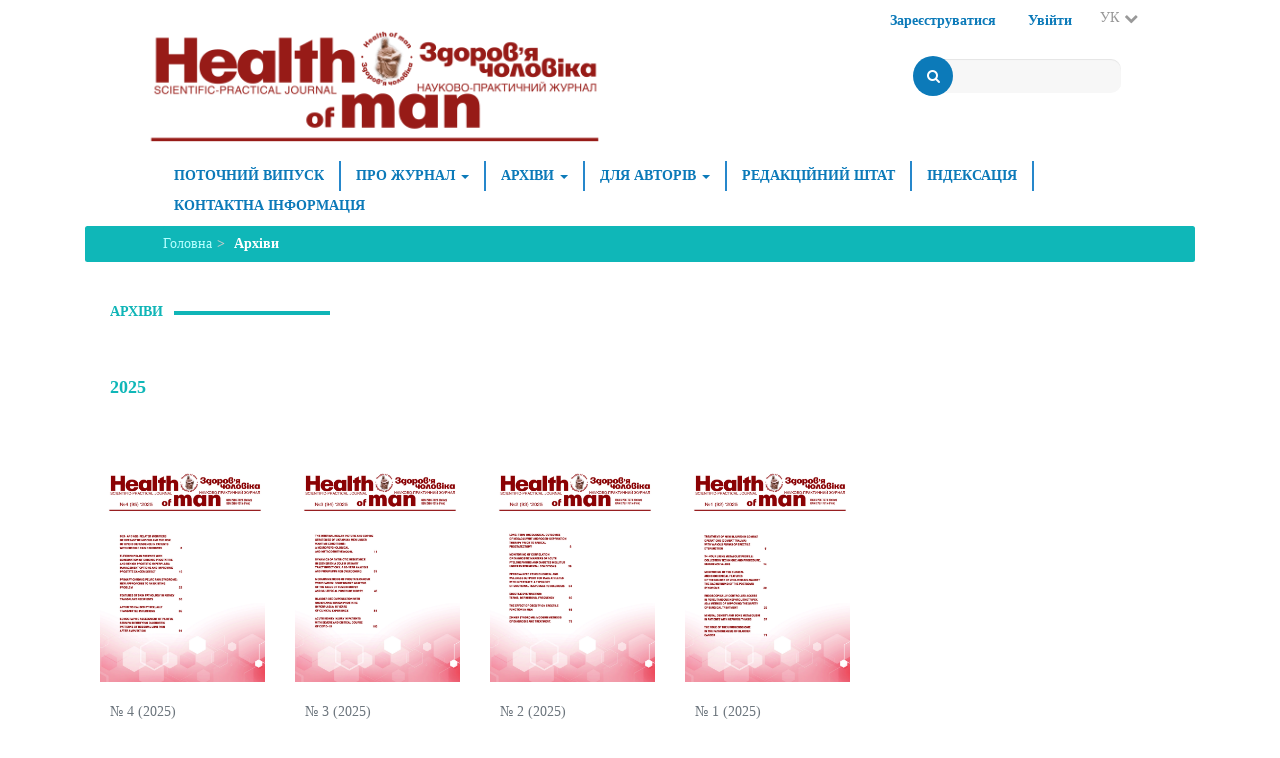

--- FILE ---
content_type: text/html; charset=utf-8
request_url: http://health-man.com.ua/issue/archive
body_size: 4075
content:



<!DOCTYPE html>
<html lang="uk-UA" xml:lang="uk-UA">
<head>
	<meta charset="utf-8">
	<meta name="viewport" content="width=device-width, initial-scale=1.0">
	<title>
					Архіви
	
							| Здоров'я чоловіка
			</title>

	
<meta name="generator" content="Open Journal Systems 3.2.1.2">
<link rel="alternate" type="application/atom+xml" href="https://health-man.com.ua/gateway/plugin/WebFeedGatewayPlugin/atom">
<link rel="alternate" type="application/rdf+xml" href="https://health-man.com.ua/gateway/plugin/WebFeedGatewayPlugin/rss">
<link rel="alternate" type="application/rss+xml" href="https://health-man.com.ua/gateway/plugin/WebFeedGatewayPlugin/rss2">
	<link rel="stylesheet" href="https://health-man.com.ua/$$$call$$$/page/page/css?name=bootstrap" type="text/css" /><link rel="stylesheet" href="https://cdnjs.cloudflare.com/ajax/libs/font-awesome/4.7.0/css/font-awesome.css?v=3.2.1.2" type="text/css" /><link rel="stylesheet" href="https://health-man.com.ua/$$$call$$$/page/page/css?name=fonts" type="text/css" /><link rel="stylesheet" href="http://health-man.com.ua/plugins/themes/second/styles/profevent.css?v=3.2.1.2" type="text/css" /><link rel="stylesheet" href="http://health-man.com.ua/plugins/generic/citedByLinking/css/citations.css?v=3.2.1.2" type="text/css" /><link rel="stylesheet" href="http://health-man.com.ua/plugins/generic/lucene/templates/lucene.css?v=3.2.1.2" type="text/css" /><link rel="stylesheet" href="http://health-man.com.ua/public/journals/767/styleSheet.css?v=3.2.1.2" type="text/css" />
</head>
<body class="pkp_page_issue pkp_op_archive has_site_logo">
	<div class="pkp_structure_page">

		<nav id="accessibility-nav" class="sr-only" role="navigation" aria-label="##plugins.themes.bootstrap3.accessible_menu.label##">
			<ul>
			  <li><a href="#main-navigation">##plugins.themes.bootstrap3.accessible_menu.main_navigation##</a></li>
			  <li><a href="#main-content">##plugins.themes.bootstrap3.accessible_menu.main_content##</a></li>
			  <li><a href="#sidebar">##plugins.themes.bootstrap3.accessible_menu.sidebar##</a></li>
			</ul>
		</nav>

				<header class="navbar navbar-default" id="headerNavigationContainer" role="banner">

						<div class="container-fluid">
				<div id="userLangContainer" class="row">
					<nav aria-label="Навігація користувача">
													<div id="languageSmallNav" class="dropdown language-toggle">
		<button class="btn dropdown-toggle" type="button" id="languageToggleMenulanguageSmallNav" data-toggle="dropdown" aria-haspopup="true" aria-expanded="false">
			<span class="sr-only">##plugins.themes.healthSciences.language.toggle##</span>
			УК
		</button>
		<div class="dropdown-menu" aria-labelledby="languageToggleMenulanguageSmallNav">
												<a class="dropdown-item" href="https://health-man.com.ua/user/setLocale/en_US?source=%2Fissue%2Farchive">
						EN
					</a>
																</div>
	</div>
							<ul id="navigationUser" class="nav nav-pills tab-list pull-right">
														<li class="nav-item">
				<a href="https://health-man.com.ua/user/register">
					Зареєструватися
									</a>
							</li>
														<li class="nav-item">
				<a href="https://health-man.com.ua/login">
					Увійти
									</a>
							</li>
										</ul>

											</nav>
				</div><!-- .row -->
			</div><!-- .container-fluid -->

			<div class="container-fluid">

				<div class="navbar-header">

										<button type="button" class="navbar-toggle collapsed" data-toggle="collapse" data-target="#nav-menu" aria-expanded="false" aria-controls="nav-menu">
						<span class="sr-only">Toggle navigation</span>
						<span class="icon-bar"></span>
						<span class="icon-bar"></span>
						<span class="icon-bar"></span>
					</button>

																<div class="site-name">
																								<a href="															https://health-man.com.ua/index
													" class="navbar-brand navbar-brand-logo">
								<img src="http://health-man.com.ua/public/journals/767/pageHeaderLogoImage_uk_UA.png" >
							</a>
																	</div>
					
				</div>

								
									<nav id="nav-menu" class="navbar-collapse collapse" aria-label="Навігація сайту">
																			<div class="pull-md-right">
								<form id="simpleSearchForm" class="navbar-form navbar-left" role="search" method="post" action="https://health-man.com.ua/search/search">
  <div class="form-group">
    <input class="form-control" name="query" value="" type="text" aria-label="Пошуковий запит" placeholder="">
    <button type="submit" class="btn btn-default"><span class="fa fa-search"></button>
    <div class="clear"></div>
  </div>
</form>
							</div>
																								<ul id="main-navigation" class="nav navbar-nav">
														<li class="nav-item">
				<a href="https://health-man.com.ua/issue/current">
					Поточний випуск
									</a>
							</li>
																					<li class="nav-item dropdown">
				<a href="#" class="dropdown-toggle" data-toggle="dropdown" role="button" aria-haspopup="true" aria-expanded="false">
					Про журнал
											<span class="caret"></span>
									</a>
									<ul class="dropdown-menu ">
																					<li class="nav-item">
									<a href="https://health-man.com.ua/focusandscope">
										ГАЛУЗЬ І ПРОБЛЕМАТИКА
									</a>
								</li>
																												<li class="nav-item">
									<a href="https://health-man.com.ua/frequency">
										ПЕРІОДИЧНІСТЬ
									</a>
								</li>
																												<li class="nav-item">
									<a href="https://health-man.com.ua/openaccess">
										ПОЛІТИКА ВІДКРИТОГО ДОСТУПУ
									</a>
								</li>
																												<li class="nav-item">
									<a href="https://health-man.com.ua/ethics">
										ВИДАВНИЧА ЕТИКА
									</a>
								</li>
																												<li class="nav-item">
									<a href="https://health-man.com.ua/confidentiality">
										КОНФІДЕНЦІЙНІСТЬ
									</a>
								</li>
																												<li class="nav-item">
									<a href="https://health-man.com.ua/advertising">
										РЕКЛАМНА ПОЛІТИКА
									</a>
								</li>
																												<li class="nav-item">
									<a href="https://health-man.com.ua/archiving">
										АРХІВУВАННЯ
									</a>
								</li>
																		</ul>
							</li>
																					<li class="nav-item dropdown">
				<a href="#" class="dropdown-toggle" data-toggle="dropdown" role="button" aria-haspopup="true" aria-expanded="false">
					Архіви
											<span class="caret"></span>
									</a>
									<ul class="dropdown-menu ">
																					<li class="nav-item">
									<a href="https://health-man.com.ua/issue/archive">
										Архів
									</a>
								</li>
																												<li class="nav-item">
									<a href="https://health-man.com.ua/2412-5547/issue/archive">
										Архів до 2023
									</a>
								</li>
																		</ul>
							</li>
																					<li class="nav-item dropdown">
				<a href="#" class="dropdown-toggle" data-toggle="dropdown" role="button" aria-haspopup="true" aria-expanded="false">
					ДЛЯ АВТОРІВ  
											<span class="caret"></span>
									</a>
									<ul class="dropdown-menu ">
																					<li class="nav-item">
									<a href="https://health-man.com.ua/articlesubmission">
										ПОДАННЯ РУКОПИСУ
									</a>
								</li>
																												<li class="nav-item">
									<a href="https://health-man.com.ua/preparation">
										ПІДГОТОВКА СТАТЕЙ
									</a>
								</li>
																												<li class="nav-item">
									<a href="https://health-man.com.ua/bioethics">
										БІОЕТИЧНІ НОРМИ
									</a>
								</li>
																												<li class="nav-item">
									<a href="https://health-man.com.ua/recommendationsfortheuseofAI">
										Pекомендацій із застосування ШІ
									</a>
								</li>
																												<li class="nav-item">
									<a href="https://health-man.com.ua/editorialprocess">
										РЕДАКЦІЙНИЙ ПРОЦЕС
									</a>
								</li>
																												<li class="nav-item">
									<a href="https://health-man.com.ua/peerreview">
										РЕЦЕНЗУВАННЯ
									</a>
								</li>
																												<li class="nav-item">
									<a href="https://health-man.com.ua/copyright">
										АВТОРСЬКІ ПРАВА
									</a>
								</li>
																												<li class="nav-item">
									<a href="https://health-man.com.ua/fees">
										АВТОРСЬКІ ЗБОРИ І ПЛАТЕЖІ
									</a>
								</li>
																		</ul>
							</li>
														<li class="nav-item">
				<a href="https://health-man.com.ua/about/editorialTeam">
					Редакційний штат
									</a>
							</li>
														<li class="nav-item">
				<a href="https://health-man.com.ua/journalindexing">
					Індексація
									</a>
							</li>
														<li class="nav-item">
				<a href="https://health-man.com.ua/about/contact">
					Контактна інформація
									</a>
							</li>
			</ul>

				
					</nav>
				
			</div><!-- .pkp_head_wrapper -->
		</header><!-- .pkp_structure_head -->

				<div class="pkp_structure_content container">
			<main class="pkp_structure_main col-xs-12 col-sm-10 col-md-8" role="main">

<nav class="cmp_breadcrumbs" role="navigation" aria-label="Ви тут:">
	<ol class="breadcrumb">
		<li>
			<a href="https://health-man.com.ua/index">
				Головна
			</a>
		</li>
		<li class="active">
										Архіви
	
					</li>
	</ol>
</nav>

<div class="container page-archives journal-767-archives">

	<div class="page-archives-header">
		<h1>			Архіви
	</h1>
	</div>

																					<h2>2025</h2>
				<div class="row justify-content-around">
						<div class="col-md-3 col-lg-2">
					


<div class="card issue-summary">
			<a href="https://health-man.com.ua/issue/view/20343">
			<img class="card-img-top issue-summary-cover" src="http://health-man.com.ua/public/journals/767/cover_issue_20343_uk_UA.jpg">
		</a>
		<div class="card-body">
		<h2 class="card-title issue-summary-series">
			<a href="https://health-man.com.ua/issue/view/20343">
							№ 4 (2025)
	
			</a>
		</h2>
					<div class="card-text">
											</div>
			</div>
</div>
			</div>
								<div class="col-md-3 col-lg-2">
					


<div class="card issue-summary">
			<a href="https://health-man.com.ua/issue/view/19715">
			<img class="card-img-top issue-summary-cover" src="http://health-man.com.ua/public/journals/767/cover_issue_19715_uk_UA.jpg">
		</a>
		<div class="card-body">
		<h2 class="card-title issue-summary-series">
			<a href="https://health-man.com.ua/issue/view/19715">
							№ 3 (2025)
	
			</a>
		</h2>
					<div class="card-text">
											</div>
			</div>
</div>
			</div>
								<div class="col-md-3 col-lg-2">
					


<div class="card issue-summary">
			<a href="https://health-man.com.ua/issue/view/19605">
			<img class="card-img-top issue-summary-cover" src="http://health-man.com.ua/public/journals/767/cover_issue_19605_uk_UA.jpg">
		</a>
		<div class="card-body">
		<h2 class="card-title issue-summary-series">
			<a href="https://health-man.com.ua/issue/view/19605">
							№ 2 (2025)
	
			</a>
		</h2>
					<div class="card-text">
											</div>
			</div>
</div>
			</div>
								<div class="col-md-3 col-lg-2">
					


<div class="card issue-summary">
			<a href="https://health-man.com.ua/issue/view/19053">
			<img class="card-img-top issue-summary-cover" src="http://health-man.com.ua/public/journals/767/cover_issue_19053_uk_UA.jpg">
		</a>
		<div class="card-body">
		<h2 class="card-title issue-summary-series">
			<a href="https://health-man.com.ua/issue/view/19053">
							№ 1 (2025)
	
			</a>
		</h2>
					<div class="card-text">
											</div>
			</div>
</div>
			</div>
									</div>								<h2>2024</h2>
				<div class="row justify-content-around">
						<div class="col-md-3 col-lg-2">
					


<div class="card issue-summary">
			<a href="https://health-man.com.ua/issue/view/18925">
			<img class="card-img-top issue-summary-cover" src="http://health-man.com.ua/public/journals/767/cover_issue_18925_uk_UA.jpg">
		</a>
		<div class="card-body">
		<h2 class="card-title issue-summary-series">
			<a href="https://health-man.com.ua/issue/view/18925">
							№ 4 (2024)
	
			</a>
		</h2>
					<div class="card-text">
											</div>
			</div>
</div>
			</div>
								<div class="col-md-3 col-lg-2">
					


<div class="card issue-summary">
			<a href="https://health-man.com.ua/issue/view/18553">
			<img class="card-img-top issue-summary-cover" src="http://health-man.com.ua/public/journals/767/cover_issue_18553_uk_UA.jpg">
		</a>
		<div class="card-body">
		<h2 class="card-title issue-summary-series">
			<a href="https://health-man.com.ua/issue/view/18553">
							№ 3 (2024)
	
			</a>
		</h2>
					<div class="card-text">
											</div>
			</div>
</div>
			</div>
								<div class="col-md-3 col-lg-2">
					


<div class="card issue-summary">
			<a href="https://health-man.com.ua/issue/view/18294">
			<img class="card-img-top issue-summary-cover" src="http://health-man.com.ua/public/journals/767/cover_issue_18294_uk_UA.jpg">
		</a>
		<div class="card-body">
		<h2 class="card-title issue-summary-series">
			<a href="https://health-man.com.ua/issue/view/18294">
							№ 2 (2024)
	
			</a>
		</h2>
					<div class="card-text">
											</div>
			</div>
</div>
			</div>
								<div class="col-md-3 col-lg-2">
					


<div class="card issue-summary">
			<a href="https://health-man.com.ua/issue/view/17995">
			<img class="card-img-top issue-summary-cover" src="http://health-man.com.ua/public/journals/767/cover_issue_17995_uk_UA.jpg">
		</a>
		<div class="card-body">
		<h2 class="card-title issue-summary-series">
			<a href="https://health-man.com.ua/issue/view/17995">
							№ 1 (2024)
	
			</a>
		</h2>
					<div class="card-text">
											</div>
			</div>
</div>
			</div>
									</div>								<h2>2023</h2>
				<div class="row justify-content-around">
						<div class="col-md-3 col-lg-2">
					


<div class="card issue-summary">
			<a href="https://health-man.com.ua/issue/view/17745">
			<img class="card-img-top issue-summary-cover" src="http://health-man.com.ua/public/journals/767/cover_issue_17745_uk_UA.jpg">
		</a>
		<div class="card-body">
		<h2 class="card-title issue-summary-series">
			<a href="https://health-man.com.ua/issue/view/17745">
							№ 4 (2023)
	
			</a>
		</h2>
					<div class="card-text">
											</div>
			</div>
</div>
			</div>
								<div class="col-md-3 col-lg-2">
					


<div class="card issue-summary">
			<a href="https://health-man.com.ua/issue/view/16724">
			<img class="card-img-top issue-summary-cover" src="http://health-man.com.ua/public/journals/767/cover_issue_16724_uk_UA.jpg">
		</a>
		<div class="card-body">
		<h2 class="card-title issue-summary-series">
			<a href="https://health-man.com.ua/issue/view/16724">
							№ 1 (2023)
	
			</a>
		</h2>
					<div class="card-text">
											</div>
			</div>
</div>
			</div>
								<div class="col-md-3 col-lg-2">
					


<div class="card issue-summary">
			<a href="https://health-man.com.ua/issue/view/17006">
			<img class="card-img-top issue-summary-cover" src="http://health-man.com.ua/public/journals/767/cover_issue_17006_uk_UA.jpg">
		</a>
		<div class="card-body">
		<h2 class="card-title issue-summary-series">
			<a href="https://health-man.com.ua/issue/view/17006">
							№ 2 (2023)
	
			</a>
		</h2>
					<div class="card-text">
											</div>
			</div>
</div>
			</div>
								<div class="col-md-3 col-lg-2">
					


<div class="card issue-summary">
			<a href="https://health-man.com.ua/issue/view/17242">
			<img class="card-img-top issue-summary-cover" src="http://health-man.com.ua/public/journals/767/cover_issue_17242_uk_UA.jpg">
		</a>
		<div class="card-body">
		<h2 class="card-title issue-summary-series">
			<a href="https://health-man.com.ua/issue/view/17242">
							№ 3 (2023)
	
			</a>
		</h2>
					<div class="card-text">
											</div>
			</div>
</div>
			</div>
				</div>

									</div>


<footer class="site-footer">
					<div><div class="container site-footer-content">
<div class="row">
<div class="col-md">
<h5>Загальна інформація</h5>
<ul>
<li><a href="https://health-man.com.ua/focusandscope">Галузь та проблематика</a></li>
<li><a href="https://health-man.com.ua/about/editorialTeam">Редакційний штат</a></li>
<li><a href="https://health-man.com.ua/issue/current">Поточний номер</a></li>
<li><a href="https://health-man.com.ua/issue/archive">Архіви</a></li>
</ul>
</div>
<div class="col-md">
<h5>Для авторів</h5>
<ul>
<li><a href="https://health-man.com.ua/preparation">Керівництво для авторів</a></li>
<li><a href="https://health-man.com.ua/articlesubmission">Подання</a></li>
<li><a href="https://health-man.com.ua/about#terms_of_payment">Авторські внески</a></li>
</ul>
</div>
<div class="col-md">
<h5>Контактна інформація</h5>
<div class="address">03039, Kyiv, Post Box 4, Ukraine<br />(03039, м. Київ, а/с №4, Україна)<br />(044) 257-27-27<br />alexandra@professional-event.com</div>
</div>
<div id="socialLinks" class="col">
<h5>Соц. мережі</h5>
<div class="row">
<div class="col-2"><a href="https://facebook.com"><span class="fa fa-facebook"></a></div>
<div class="col-2"><a href="https://twitter.com"><span class="fa fa-twitter"></a></div>
<div class="col"><a href="https://linkedin.com"><span class="fa fa-linkedin"></a></div>
</div>
<br />
<div> </div>
<div> </div>
</div>
</div>
<p><br /><img src="https://health-man.com.ua/2412-5547/libraryFiles/downloadPublic/937" alt="" /><br />Ліцензується відповідно до <a href="https://creativecommons.org/licenses/by/4.0/" target="_blank" rel="noopener" data-saferedirecturl="https://www.google.com/url?q=https://creativecommons.org/licenses/by/4.0/&amp;source=gmail&amp;ust=1631797644410000&amp;usg=AFQjCNEuPrM22grna6fHc2T8NzOJtaSTMA">Creative Commons Attribution 4.0 International License</a><br /><br /><br /></p>
</div></div>
			</div>
</footer><!-- pkp_structure_footer_wrapper -->

<script src="//ajax.googleapis.com/ajax/libs/jquery/3.3.1/jquery.min.js?v=3.2.1.2" type="text/javascript"></script><script src="//ajax.googleapis.com/ajax/libs/jqueryui/1.12.0/jquery-ui.min.js?v=3.2.1.2" type="text/javascript"></script><script src="http://health-man.com.ua/lib/pkp/js/lib/jquery/plugins/jquery.tag-it.js?v=3.2.1.2" type="text/javascript"></script><script src="http://health-man.com.ua/plugins/themes/second/bootstrap/js/bootstrap.min.js?v=3.2.1.2" type="text/javascript"></script><script type="text/javascript">
(function(i,s,o,g,r,q,a,m){i[q]=i[q]||[];i[r]=i[r]||function(){i[q].push(arguments)}; a=s.createElement(o),m=s.getElementsByTagName(o)[0];a.async=1;a.src=g;m.parentNode.insertBefore(a,m)})(window,document,'script','https://www.googletagmanager.com/gtag/js?id=UA-185683133-1','gtag','dataLayer');
  gtag('js', new Date());
  gtag('config', 'UA-185683133-1');
</script>


</body>
</html>


--- FILE ---
content_type: text/css;charset=UTF-8
request_url: https://health-man.com.ua/$$$call$$$/page/page/css?name=fonts
body_size: 396
content:
@font-face{font-family:'AGFriquerRoman';src:url('https://health-man.com.ua/plugins/themes/second/styles/fonts/AGFriquer-Roman.eot');src:url('https://health-man.com.ua/plugins/themes/second/styles/fonts/AGFriquer-Roman.eot?#iefix') format('embedded-opentype'),url('https://health-man.com.ua/plugins/themes/second/styles/fonts/AGFriquer-Roman.woff2') format('woff2'),url('https://health-man.com.ua/plugins/themes/second/styles/fonts/AGFriquer-Roman.woff') format('woff'),url('https://health-man.com.ua/plugins/themes/second/styles/fonts/AGFriquer-Roman.ttf') format('truetype'),url('https://health-man.com.ua/plugins/themes/second/styles/fonts/AGFriquer-Roman.svg#AGFriquer-Roman') format('svg');font-weight:normal;font-style:normal;font-display:swap}@font-face{font-family:Montserrat-Black;src:url("https://health-man.com.ua/plugins/themes/second/styles/fonts/Montserrat-Black.ttf")}@font-face{font-family:Montserrat-BlackItalic;src:url("https://health-man.com.ua/plugins/themes/second/styles/fonts/Montserrat-BlackItalic.ttf")}@font-face{font-family:Montserrat-Bold;src:url("https://health-man.com.ua/plugins/themes/second/styles/fonts/Montserrat-Bold.ttf")}@font-face{font-family:Montserrat-BoldItalic;src:url("https://health-man.com.ua/plugins/themes/second/styles/fonts/Montserrat-BoldItalic.ttf")}@font-face{font-family:Montserrat-ExtraBold;src:url("https://health-man.com.ua/plugins/themes/second/styles/fonts/Montserrat-ExtraBold.ttf")}@font-face{font-family:Montserrat-ExtraBoldItalic;src:url("https://health-man.com.ua/plugins/themes/second/styles/fonts/Montserrat-ExtraBoldItalic.ttf")}@font-face{font-family:Montserrat-ExtraLight;src:url("https://health-man.com.ua/plugins/themes/second/styles/fonts/Montserrat-ExtraLight.ttf")}@font-face{font-family:Montserrat-ExtraLightItalic;src:url("https://health-man.com.ua/plugins/themes/second/styles/fonts/Montserrat-ExtraLightItalic.ttf")}@font-face{font-family:Montserrat-Italic;src:url("https://health-man.com.ua/plugins/themes/second/styles/fonts/Montserrat-Italic.ttf")}@font-face{font-family:Montserrat-Light;src:url("https://health-man.com.ua/plugins/themes/second/styles/fonts/Montserrat-Light.ttf")}@font-face{font-family:Montserrat-LightItalic;src:url("https://health-man.com.ua/plugins/themes/second/styles/fonts/Montserrat-LightItalic.ttf")}@font-face{font-family:Montserrat-Medium;src:url("https://health-man.com.ua/plugins/themes/second/styles/fonts/Montserrat-Medium.ttf")}@font-face{font-family:Montserrat-MediumItalic;src:url("https://health-man.com.ua/plugins/themes/second/styles/fonts/Montserrat-MediumItalic.ttf")}@font-face{font-family:Montserrat-Regular;src:url("https://health-man.com.ua/plugins/themes/second/styles/fonts/Montserrat-Regular.ttf")}@font-face{font-family:Montserrat-SemiBold;src:url("https://health-man.com.ua/plugins/themes/second/styles/fonts/Montserrat-SemiBold.ttf")}@font-face{font-family:Montserrat-SemiBoldItalic;src:url("https://health-man.com.ua/plugins/themes/second/styles/fonts/Montserrat-SemiBoldItalic.ttf")}@font-face{font-family:Montserrat-Thin;src:url("https://health-man.com.ua/plugins/themes/second/styles/fonts/Montserrat-Thin.ttf")}@font-face{font-family:Montserrat-ThinItalic;src:url("https://health-man.com.ua/plugins/themes/second/styles/fonts/Montserrat-ThinItalic.ttf")}@font-face{font-family:Montserrat;src:url("https://health-man.com.ua/plugins/themes/second/styles/fonts/Montserrat-Light.ttf")}

--- FILE ---
content_type: text/css
request_url: http://health-man.com.ua/plugins/themes/second/styles/profevent.css?v=3.2.1.2
body_size: 4857
content:
body {
	font-family: "Montserrat";
}
.agf {
	font-family: "AGFriquerRoman";
}
a {
	color: #2687cb;
	font-weight: 500;
	text-decoration: none;
	background-color: transparent;
}
a:active {
	color:#0fb7b8;
}
#userLangContainer {
	display: block;
}
#languageSmallNav {
	float: right;
}
.homepage-about h1 {
    font-size: 1.5rem;
    color: #0e7bc0;
    margin: 20px 0 10px 0;
    height:auto;
    padding:0;
}
h2 {
    font-size: 1.0em;
    text-transform: uppercase;
}
h3:not(.agf) {
    font-size: 1.3rem;
    color: #0fb7b8;
    font-weight: 700;
    border-left: 2px #f6f0ff;
    height: 60px;
    border-left: 5px solid #0fb7b8;
    border-left-color: rgb(15, 183, 184);
    border-left-style: solid;
    border-left-width: 5px;
    text-transform: uppercase;
    padding: 15px 0 15px 10px;
    text-transform: uppercase;
}
@media (min-width: 768px) {
    .homepage-about h1 {
        font-size: 2.5rem;
    }
    h2 {
        font-size: 1.5rem;
    }
}
.row {
    display: -ms-flexbox;
    display: flex;
    -ms-flex-wrap: wrap;
    flex-wrap: wrap;
    margin-right: -15px;
    margin-left: -15px;
}
.col {
    -ms-flex-preferred-size: 0;
    flex-basis: 0;
    -ms-flex-positive: 1;
    flex-grow: 1;
    min-width: 0;
    max-width: 100%;
}
.col, .col-1, .col-10, .col-11, .col-12, .col-2, .col-3, .col-4, .col-5, .col-6, .col-7, .col-8, .col-9, .col-auto, .col-lg, .col-lg-1, .col-lg-10, .col-lg-11, .col-lg-12, .col-lg-2, .col-lg-3, .col-lg-4, .col-lg-5, .col-lg-6, .col-lg-7, .col-lg-8, .col-lg-9, .col-lg-auto, .col-md, .col-md-1, .col-md-10, .col-md-11, .col-md-12, .col-md-2, .col-md-3, .col-md-4, .col-md-5, .col-md-6, .col-md-7, .col-md-8, .col-md-9, .col-md-auto, .col-sm, .col-sm-1, .col-sm-10, .col-sm-11, .col-sm-12, .col-sm-2, .col-sm-3, .col-sm-4, .col-sm-5, .col-sm-6, .col-sm-7, .col-sm-8, .col-sm-9, .col-sm-auto, .col-xl, .col-xl-1, .col-xl-10, .col-xl-11, .col-xl-12, .col-xl-2, .col-xl-3, .col-xl-4, .col-xl-5, .col-xl-6, .col-xl-7, .col-xl-8, .col-xl-9, .col-xl-auto {
    position: relative;
    width: 100%;
    padding-right: 15px;
    padding-left: 15px;
}
.col-2 {
    -ms-flex: 0 0 16.666667%;
    flex: 0 0 16.666667%;
    max-width: 16.666667%;
}
@media (min-width: 576px) {
    .col-sm {
        -ms-flex-preferred-size: 0;
        flex-basis: 0;
        -ms-flex-positive: 1;
        flex-grow: 1;
        min-width: 0;
        max-width: 100%;
    }
    .col-sm-9 {
        -ms-flex: 0 0 75%;
        flex: 0 0 75%;
        max-width: 75%;
    }
    .col-sm-10:not(.pkp_structure_main) {
        -ms-flex: 0 0 83.333333%;
        flex: 0 0 83.333333%;
        max-width: 83.333333%;
    }
}
@media (min-width: 768px) {
    .col-md {
        -ms-flex-preferred-size: 0;
        flex-basis: 0;
        -ms-flex-positive: 1;
        flex-grow: 1;
        min-width: 0;
        max-width: 100%;
    }
    .col-md-3 {
        -ms-flex: 0 0 25%;
        flex: 0 0 25%;
        max-width: 25%;
    }
    .col-md-4 {
        -ms-flex: 0 0 33.333333%;
        flex: 0 0 33.333333%;
        max-width: 33.333333%;
    }
    .col-md-6 {
        -ms-flex: 0 0 50%;
        flex: 0 0 50%;
        max-width: 50%;
    }
    .col-md-8:not(.pkp_structure_main) {
        -ms-flex: 0 0 66.666667%;
        flex: 0 0 66.666667%;
        max-width: 66.666667%;
    }
    .col-sm-9 {
        width: 75%;
    }
}
@media (min-width: 992px) {
    .col-lg-2 {
        -ms-flex: 0 0 16.666667%;
        flex: 0 0 16.666667%;
        max-width: 16.666667%;
    }
}
.col-10 {
    -ms-flex: 0 0 83.333333%;
    flex: 0 0 83.333333%;
    max-width: 83.333333%;
}
.btn {
    border-radius:0;
}
.card {
    position: relative;
    display: -ms-flexbox;
    display: flex;
    -ms-flex-direction: column;
    flex-direction: column;
    min-width: 0;
    word-wrap: break-word;
    background-color: #fff;
    background-clip: border-box;
    border: 1px solid rgba(0,0,0,.125);
    border-radius: .25rem;
}
.accordion>.card {
    overflow: hidden;
}
@media (min-width: 768px) {
    #homepage-accordion-menu {
        width: 40%;
	margin-top:-15%;
    }
}
.accordion>.card:not(:last-of-type) {
    border-bottom: 0;
    border-bottom-right-radius: 0;
    border-bottom-left-radius: 0;
}
.card-header {
    padding: .75rem 1.25rem;
    margin-bottom: 0;
    background-color: rgba(0,0,0,.03);
    border-bottom: 1px solid rgba(0,0,0,.125);
}
.accordion>.card>.card-header {
    border-radius: 0;
    margin-bottom: -1px;
}
.d-none {
    display:none;
}
#homepage-accordion-menu .card:first-child .card-header {
    padding-right:0;
}
a.accordion-link {
    display:block;
    width:100%;
    padding: 6px 12px;
    margin:0;
}
a.accordion-link:after {
    position:absolute;
    right:0;
    top:0;
    font-family: 'FontAwesome';
    font-size:300%;
    padding:8px;
    content: "\f15c";
    float: right;
    background-color: #0c7ab9;
    color:#fff;
}
a.accordion-link:hover:after {
    background-color: transparent;
    color:#0c7ab9;
}
#homepage-accordion-menu .card .card-header button, #homepage-accordion-menu .card .card-header a {
    text-align:left;
    width: 100%;
}
#homepage-accordion-menu .card .card-header button:after {
    float:right;
    font-family: 'FontAwesome';
    content: "\f077";
}
#homepage-accordion-menu .card .card-header button.collapsed:after {
    content: "\f078";
}
.breadcrumb>li+li:before {
    content: ">";
}
header.main-header.publisher-homepage ul#primaryNav-userNav li.nav-item {
    color: #17a2b8;
}
.navbar-default {
	background-color: transparent;
	border-color: transparent;
}
@media (min-width: 992px) {
    .navbar-default {
	height:150px;
	width:80%;
	margin: 0 auto;
    }
}
.navbar-brand-logo {
	margin-top:-30px;
}
/*@media (min-width: 992px) {
    .navbar-brand-logo img {
	max-height: 120px;
    }
}*/
.navbar-brand-logo img {
	max-height: 60px;
}
@media (min-width: 576px) {
    .navbar-brand-logo img {
	max-height: 90px;
    }
}
@media (min-width: 768px) {
    .navbar-brand-logo img {
	max-height: 120px;
    }
}
/*@media (max-width: 576px) {
    .navbar-brand-logo img {
	max-height: 60px;
    }
}*/
.navbar-header {
    min-height:70px;
}
@media (min-width: 576px) {
    .navbar-header {
        min-height:110px;
    }
}
.navbar-header .navbar-toggle {
    margin-bottom:30px;
}
.navbar-default .nav>li>a, .header_view .nav>li>a {
    font-weight: bold;
    color: #0c7ab9;
}
.navbar-default .nav>li>a:hover, .header_view .nav>li>a:hover {
    color: #06a3b3;
}
#languageToggleMenulanguageSmallNav {
    background-color: transparent;
    color: #999;
}
#languageToggleMenulanguageSmallNav:after {
    float: right;
    font-family: 'FontAwesome';
    content: "\f078";
    margin-left: 5px;
}
#languageSmallNav .dropdown-menu {
    min-width: 50px;
}
#languageSmallNav .dropdown-menu .dropdown-item {
    display:block;
    text-align: center;
}
.navbar, .header_view {
    margin-bottom: 0;
}
#simpleSearchForm {
    padding: 10px 0;
}
#simpleSearchForm div input, #simpleSearchForm div button {
    display:inline;
}
#simpleSearchForm div input {
    float:right;
    width: 90%;
    padding: 0 2px 0 20px;
    font-size: 1rem;
    font-weight: 400;
    line-height: 1.5;
    color: #495057;
    background-color: #f7f7f7;
    background-clip: padding-box;
    border: none;
    border-radius: 10px;
    transition: border-color .15s ease-in-out,box-shadow .15s ease-in-out;
}
@media (min-width: 768px) {
    #simpleSearchForm div input {
	padding-left: 40px;
    }
}
#simpleSearchForm div button {
    float:left;
    margin-top:-3.7rem;
    margin-left:20px;
    font-weight: 400;
    color: #fff;
    text-align: center;
    vertical-align: middle;
    background-color: #0c7ab9;
    border: 1px solid transparent;
    padding: .375rem .75rem;
    line-height: 1.5;
    border-radius: 20px;
    height: 40px;
    width: 40px;
}
@media (min-width: 576px) {
    #simpleSearchForm div button {
        margin-top:0;
    }
}
@media (min-width: 768px) {
    #simpleSearchForm div button {
        margin-top:-3.7rem;
    }
}
#main-navigation {
    text-transform: uppercase;
}
@media (min-width: 768px) {
    .pull-md-right {
        float: right;
    }
}
@media (min-width: 768px) {
    #main-navigation {
        margin-top: 25px;
    }
    #main-navigation > li:not(:last-child) {
        border-right: 2px solid #2687cb;
    }
    #main-navigation li a {
        padding: 5px 15px;
    }
}
@media (min-width: 992px) {
    #main-navigation {
        margin-top: 10px;
    }
}
.clear {
    clear:both;
}
.cmp_breadcrumbs {
    background-color: #0fb7b8;
    border-radius: .25rem;
    width: 100%;
    align-items: center;
    padding: 0 7%;
    margin: 5px auto;
}
.breadcrumb {
    display: -ms-flexbox;
    display: flex;
    -ms-flex-wrap: wrap;
    flex-wrap: wrap;
    padding: 8px 0;
    margin-bottom: 1rem;
    list-style: none;
    background-color: #0fb7b8;
    border-radius: .25rem;
    color: white;
    font-weight: 700;
}
.page_article .cmp_breadcrumbs {
    padding:0 5%;
}
.page_article .breadcrumb {
    font-size:0.8em;
}
@media (min-width: 576px) {
    .page_article .cmp_breadcrumbs {
        padding:0 7%;
    }
    .page_article .breadcrumb {
        font-size:1em;
    }
}
.breadcrumb li a {
    color: #b6ffff;
    text-decoration: none;
    background-color: transparent;
}
.breadcrumb li a:hover {
    color: #f7f7f7;
}
.breadcrumb>.active {
    color: #fff;
}
.homepage-about {
    flex-basis: 0;
    -ms-flex-positive: 1;
    flex-grow: 1;
    min-width: 0;
    max-width: 100%;
    background-color:#0C7AB9;
    background-image: url(https://journals.uran.ua/plugins/themes/second/images/rhw_woman.png);
    background-size: contain;
    background-repeat: no-repeat;
    height:35vw;
    font-size: 0.8em;
    font-weight: 500;
    padding-top: 1rem;
}
.homepage-about.journal-143-about1 {
    background-image: url(https://journals.uran.ua/plugins/themes/second/images/hm.png);
}
.homepage-about.journal-144-about1 {
    background-image: url(https://journals.uran.ua/plugins/themes/second/images/fm.png);
}
@media (min-width: 992px) {
    .homepage-about {
        font-size: 1.5em;
        padding-top: 2rem;
    }
}
.container-homepage-issue {
    width: 35%;
    padding: 0;
    margin-top: -35%;
    margin-bottom:10px;
    margin-left: 60%;
    background: white;
    z-index: 1;
}
#homepageIssueCoverWrapper {
    box-shadow: 0px 5px 10px 2px rgb(78 103 122 / 20%);
    padding: 5px;
}
@media (min-width: 768px) {
    #homepageIssueCoverWrapper {
	padding: 40px 40px 25px 40px;
    }
}
.image-cover a img {
    max-width:100%;
}
.homepage-issue-header {
    margin-bottom:1em;
}
h2.homepage-issue-current {
    display:inline;
    font-size: 0.8rem;
    font-weight: 700;
    color: #0fb7b8;
    margin-left:-15%;
}
.homepage-issue-galleys {
    text-align:right;
}
@media (min-width: 576px) {
    .homepage-issue-galleys {
        margin-top:-10px;
    }
}
.homepage-issue-galleys a.btn {
    border:none;
}
@media (min-width: 768px) {
    h2.homepage-issue-current {
        font-size: 1em;
	margin-left:-25%;
    }
}
h2.homepage-issue-current:before {
    content: '';
    display: inline-block;
    vertical-align: middle;
    box-sizing: border-box;
    width: 20%;
    height: 3px;
    background: rgb(15 183 184);
    border: solid #FFF;
    border-width: 0 .5em 0;
/*    margin-left: -100%; */
}
@media (min-width: 768px) {
    .homepage-issue-identifier {
        display:inline;
	margin-left: 1em;
/*	font-size: 2rem; */
    }
}
i.fa.fa-chevron-right {
    display: inline-block;
    font-weight: 400;
    color: #0c7ab9;
    text-align: center;
    vertical-align: middle;
    background-color: #fff;
    border: 2px solid #0c7ab9;
    padding: .375rem .75rem;
    font-size: 1rem;
    line-height: 1.8;
    border-radius: 15px;
    height: 30px;
    width: 30px;
}
i.fa.fa-chevron-right:hover {
    background-color: #0c7ab9;
    color: #fff;
}
h4 {
    font-size: 1.3rem;
    color: #0fb7b8;
    font-weight: bold;
    height: 60px;
    text-transform: uppercase;
    padding: 15px 0 15px 10px;
}
h4:before {
    width: 3px;
    height: 7px;
    color: #0fb8b8;
    content: "|";
    font-size: 3rem;
    font-weight: 400;
    top: -1em;
    position: relative;
    left: 30px;
}
.homepage-editorial, .homepage-archive {
    margin-top:1em;
}
.homepage-news {
    margin-top:2.5em;
    padding-right: 15px;
    padding-left: 15px;
    margin-right: auto;
    margin-left: auto;
    display: block;
    background: #007fc6;
    color: #d2ffff;
}
@media (min-width: 768px) {
    div.container.homepage-editorial div.row {
        padding: 15px;
    }
}
.homepage-editorial div.row div.col, .page-editorial-team div.row div.col {
    padding-left: 5px;
    padding-right: 5px;
}
img.editor-photo-image, img.editor-photo {
    max-width:100%;
}
a img.editor-photo-image {
    -webkit-box-shadow: 0px 5px 10px 2px rgb(78 103 122 / 20%);
    -moz-box-shadow: 0px 5px 10px 2px rgba(78, 103, 122, 0.2);
    box-shadow: 0px 5px 10px 2px rgb(78 103 122 / 20%);
    -webkit-filter: grayscale(100%);
    filter: grayscale(100%);
}
a:hover img.editor-photo-image {
    -webkit-filter: grayscale(0%);
    filter: grayscale(0%);
}
div.container.homepage-editorial div a {
    text-decoration: none;
}
span.editorName, span.editorPosition {
    color: #fff;
    background: #027ec6;
    width: 100%;
    max-width:150px;
    display: block;
}
@media (min-width: 768px) {
    span.editorName, span.editorPosition {
        margin-left: 20px;
    }
}
span.editorName {
    font-weight: 700;
    padding: 10px 5px;
    opacity: 0.5;
    font-size:0.9rem;
    height: 45px;
}
@media (min-width: 576px) {
    span.editorName {
        padding: 15px 7px;
	font-size:1.2rem;
    }
}
@media (min-width: 768px) {
    span.editorName {
        padding: 20px 10px;
        margin: -50px 20px 0;
        height: 50px;
	font-size:1.5rem;
    }
}
span.editorPosition {
    font-weight: 500;
    padding: 5px;
    height: 45px;
    font-size: 0.8rem;
    text-transform: uppercase;
}
@media (min-width: 576px) {
    span.editorPosition {
	height: 60px;
        font-size: 1.2rem;
    }
}
.modal-title {
    color: #17a2b8;
    font-weight: 600;
    text-transform: uppercase;
}
.modal-header .close {
    padding: 1rem 1em;
    margin: -1em -1.5rem -1rem auto;
    font-size:2em;
}
.modal-col.editor-spec h5 {
    width:100%;
    margin-bottom: 0;
    color: #17a2b8;
    font-weight: 600;
    text-transform: uppercase;
    font-size: 1em;
}
@media (min-width: 768px) {
    .modal-content {
        min-width: 750px;
    }
    .modal-col:first-child {
        float: left;
        width: 200px;
	padding-right:5px;
    }
    .modal-col {
        float: left;
        width: 300px;
    }
    img.editor-photo {
        width: 200px;
        height: auto;
        display: block;
    }
    .modal-col.editor-spec {
        float: right;
        width: 200px;
        border-left: 1px solid #dee2e6f7;
        border-left-color: #dee2e6;
        border-left-style: solid;
        border-left-width: 1px;
        padding-left: 5px;
    }
}
.homepage-archive {
    margin:0 -15px;
    padding:0;
}
.homepage-archive .row .wrapper {
    margin:0;
    padding:0;
}
.homepage-archive-content {
/*    clear:both; */
/*    margin-top:-790px; */
    -webkit-box-shadow: 0px 5px 10px 2px rgb(78 103 122 / 20%);
    -moz-box-shadow: 0px 5px 10px 2px rgba(78, 103, 122, 0.2);
    box-shadow: 0px 5px 10px 2px rgb(78 103 122 / 20%);
    padding: 0px 0 0 15px;
}
div.issue-identification-header {
    margin-left:-15px;
    padding:10px 25px;
    background: #0fb7b8;
    color: #d2ffff;
}
div#background-image1 {
    background: url(https://journals.uran.ua/plugins/themes/profevent/images/home_left.png) no-repeat;
    background-position:left 0 top 150px;
    margin-left:-15px;
/*    position: absolute;
    left: 0; */
/*    top: 450px; */
/*    width: 382px;
    height: 530px; */
/*    float:left;
    margin-left:-60px;
    margin-top:150px; */
/*    z-index:-1; */
}
div#background-image2 {
    background: url(https://journals.uran.ua/plugins/themes/profevent/images/home_right.png) no-repeat;
    background-position: right 0 top 50px;
/*    position: absolute;
    right: -1125px; */
/*    top: -200px; */
/*    width: 249px;
    height: 790px; */
/*    float:right;
    margin-top:20px; */
}
#issuesTocTab {
    padding-right:20px;
}
.issue-toc .row {
    margin-right:0;
}
/*div.article-summary {
    margin-bottom: 10px;
    border-top: 2px solid #6c757d;
}*/
div.article-summary-title a {
    font-weight: bold;
    color: #6c757d;
    font-size: 1.5rem;
}
.pages {
    text-align:right;
    padding-right:10px;
}
a#viewAllIssues {
    position:relative;
    top:15px;
}
#popularArticlesHeader {
    margin-top:0;
    color:#fff;
}
div.homepage-news div.col-md-4 h5 {
    font-size: 1.25rem;
    font-weight: bold;
    border-bottom: solid 2px #d2ffff;
    padding-bottom:1rem;
    margin-bottom: 1rem;
    text-transform: uppercase;
}
#articleAbstract {
    margin-bottom:40px;
}
div.homepage-news div.col-md-4 div.link {
    background: #fff;
    color: #007fc6;
    margin:0 auto;
    width: 70%;
    text-align: center;
    padding: 10px;
    font-weight: 700;
}
@media (min-width: 768px) {
    div.homepage-news div.col-md-4 div.link {
        width: 50%;
	margin:0;
        position: absolute;
        bottom: 0;
        left: 40%;
    }
}
.homepage-subscribe {
    margin-top:2em;
    margin-bottom:2em;
    text-align:center;
}
.homepage-subscribe h3 {
    font-size: 1.5rem;
    line-height: 1.2;
    border:0;
    margin-bottom:0;
    padding-bottom:0;
    height:auto;
}
.homepage-subscribe p {
    color: #2687cb;
    text-transform: uppercase;
}
.homepage-subscribe form {
    max-width: 100%;
    margin: 0 auto;
}
@media (min-width: 768px) {
    .homepage-subscribe form {
        width: 70%;
    }
}
.homepage-subscribe .form-group {
    min-width: 60%;
    display: inline-block;
}
.homepage-subscribe .form-group input {
    width: 100%;
}
footer.site-footer .site-footer-content h5 {
    font-size: 1.25rem;
    color: #2687cb;
    font-weight: 700;
}
@media (min-width: 768px) {
    .site-footer-content ul {
	padding:0;
	list-style:none;
    }
}
footer.site-footer .site-footer-content a {
    color: #6c757d;
}
div#socialLinks a {
    color: #0c7ab9;
}
div#socialLinks a:hover {
    color: #6c757d;
}
#footerOpenAccess {
    text-align:right;
}
.issue-summary {
    margin-top:30px;
    border:0;
}
.issue-summary a img {
    max-width:100%;
}
h1 {
    font-size: 1em;
    color: #10b5b7;
    font-weight: bold;
    height: 50px;
    border-left: none;
    padding: 15px 0 15px 10px;
    line-height: 1rem;
    left: 30px;
    margin-bottom: 5px;
    text-transform: uppercase;
}
@media (min-width: 576px) {
    font-size: 2em;
    margin-bottom: 30px;
}
h1:after {
    content: '';
    display: inline-block;
    vertical-align: middle;
    box-sizing: border-box;
    width: 15%;
    height: 4px;
    background: #10b5b7;
    border: solid #FFF;
    border-width: 0 .5em 0;
    margin-right: -100%;
}
.homepage-about h1:after, h1.site-name:after {
    content: none;
}
.page-archives h2 {
    font-size: 1.3em;
    color: #0fb7b8;
    font-weight: 700;
    height: 60px;
    padding: 15px 0 15px 10px;
}
.issue-summary-series a {
    font-size: 0.75em;
    color: #6c757d;
    font-weight: 500;
    text-decoration: none;
    background-color: transparent;
}
.issue-summary-series {
    margin-top: 0.3rem;
    margin-bottom: 0.3rem;
}
.page-about h3:before {
    width: 3px;
    height: 7px;
    color: #17a2b8;
    content: "|";
    font-size: 3rem;
    font-weight: 400;
    top: -30px;
    position: relative;
    left: 30px;
}
.page-about h3 {
    border:0;
}
.page-about h4 {
    font-size: 1rem;
    font-weight: 700;
    color: #007ec8;
    padding: 15px 0 15px 10px;
}
.page-about ul {
    color: #007ec8;
    border-left: 5px solid #007ec8;
    border-left-color: #007ec8;
    border-left-style: solid;
    border-left-width: 5px;
    list-style-type: none;
    position: relative;
    left: 3%;
    margin-top: 50px;
}
.page-submissions .alert-primary {
    color: #0c7ab9;
    background-color: transparent;
    border: 0;
}
.page-submissions .alert-primary a {
    font-weight: bold;
}
.page-submissions h2 {
    font-size: 1.5rem;
    color: #17a2b8;
    font-weight: 600;
    margin-top:50px;
}
.page-submissions h2:before {
    width: 3px;
    height: 7px;
    color: #17a2b8;
    content: "|";
    font-size: 3rem;
    font-weight: 400;
    top: -30px;
    position: relative;
    left: 30px;
}
.page-submissions div.background-image {
/*    background-size: 608px 710px; */
    background-size: cover;
    background-image: url(https://journals.uran.ua/plugins/themes/second/images/rhw_Mockup.png);
    background-repeat: no-repeat;
    width: 520px;
    padding-left: 5px;
    height: 384px;
    float: right;
/*    position: relative;
    top: 0; */
}
.page-submissions div.background-image.submissions-image-journal-143 {
    background-image: url(https://journals.uran.ua/plugins/themes/second/images/hm_Mockup.png);
}
.page-submissions div.background-image.submissions-image-journal-144 {
    background-image: url(https://journals.uran.ua/plugins/themes/second/images/fm_Mockup.png);
}
.page-submissions ul {
    color: #007ec8;
    border-left: 5px solid #007ec8;
    border-left-color: #007ec8;
    border-left-style: solid;
    border-left-width: 5px;
    list-style-type: none;
/*    position: relative;
    left: 3%; */
    margin-top: 50px;
}
.page-submissions li {
    margin-bottom: 15px;
}
#submissionsAccordion .card {
    width: auto;
    border: none !important;
    background-color: #fff;
}
#submissionsAccordion .card .card-header {
    background-color: #fff;
    padding:1.25em 0;
}
#submissionsAccordion .card .card-header:first-child {
    border-top: 1px solid rgba(0,0,0,.125);
}
#submissionsAccordion .card .card-header button {
    width: 100%;
    text-align: left;
    text-transform: uppercase;
}
#submissionsAccordion .card .card-header button:after {
    float: right;
    font-family: 'FontAwesome';
    content: "\f068";
}
#submissionsAccordion .card .card-header button.collapsed:after {
    content: "\f067";
}
.page-about .page-header {
    margin-top: 5px;
}
.page-contact .page-header {
    padding: 0;
}
.page-contact {
/*    border-right: 300px solid #0c7ab9; */
    padding:0;
    background-color: #0c7ab9;
    margin-top:1em;
}
.my-page-header {
    background-color: #fff;
    padding-bottom:50px;
}
@media (min-width: 576px) {
    .my-page-header {
	width: 80%;
    }
}
.my-page-header h1 {
    margin: 0;
}
@media (min-width: 576px) {
    .page-contact .justify-content-md-center {
        width:80%;
    }
}
.page-contact .page-content {
    padding:0;
    width:100%;
}
.contact-section .address {
    display:block;
    color: #0c7ab9;
    font-weight: 600;
    padding: 15px 0 30px 20px;
/*    background-color:#fff; */
    margin-top:-50px;
}
.contact-primary, .contact-support {
    background-color: #0c7ab9;
    width: 90%;
    color: #fff;
    padding: 15px 0 15px 20px;
}
.contact-email a {
    color: #fff;
    font-weight: bold;
}
.article-details h1.page-header {
    font-size: 2em;
/*    color: #10b5b7; */
/*    font-weight: bold; */
    height: auto;
    /* border-left: none; */
    /* padding: 15px 0 15px 10px; */
    line-height: 1.1;
    /* margin-bottom: 5px; */
/*    text-transform: uppercase; */
    border:0;
}
.article-details h1.page-header:after {
    content: none;
}

--- FILE ---
content_type: text/css
request_url: http://health-man.com.ua/public/journals/767/styleSheet.css?v=3.2.1.2
body_size: 4942
content:
body {
	font-family: "Montserrat";
}
.agf {
	font-family: "AGFriquerRoman";
}
a {
	color: #2687cb;
	font-weight: 500;
	text-decoration: none;
	background-color: transparent;
}
a:active {
	color:#0fb7b8;
}
#userLangContainer {
	display: block;
}
#languageSmallNav {
	float: right;
}
.homepage-about h1 {
    font-size: 1.5rem;
    color: #0e7bc0;
    margin: 20px 0 10px 0;
    height:auto;
    padding:0;
}
h2 {
    font-size: 1.0em;
    text-transform: uppercase;
}
h3:not(.agf) {
    font-size: 1.3rem;
    color: #0fb7b8;
    font-weight: 700;
    border-left: 2px #f6f0ff;
    height: 60px;
    border-left: 5px solid #0fb7b8;
    border-left-color: rgb(15, 183, 184);
    border-left-style: solid;
    border-left-width: 5px;
    text-transform: uppercase;
    padding: 15px 0 15px 10px;
    text-transform: uppercase;
}
@media (min-width: 768px) {
    .homepage-about h1 {
        font-size: 2.5rem;
    }
    h2 {
        font-size: 1.5rem;
    }
}
.row {
    display: -ms-flexbox;
    display: flex;
    -ms-flex-wrap: wrap;
    flex-wrap: wrap;
    margin-right: -15px;
    margin-left: -15px;
}
.col {
    -ms-flex-preferred-size: 0;
    flex-basis: 0;
    -ms-flex-positive: 1;
    flex-grow: 1;
    min-width: 0;
    max-width: 100%;
}
.col, .col-1, .col-10, .col-11, .col-12, .col-2, .col-3, .col-4, .col-5, .col-6, .col-7, .col-8, .col-9, .col-auto, .col-lg, .col-lg-1, .col-lg-10, .col-lg-11, .col-lg-12, .col-lg-2, .col-lg-3, .col-lg-4, .col-lg-5, .col-lg-6, .col-lg-7, .col-lg-8, .col-lg-9, .col-lg-auto, .col-md, .col-md-1, .col-md-10, .col-md-11, .col-md-12, .col-md-2, .col-md-3, .col-md-4, .col-md-5, .col-md-6, .col-md-7, .col-md-8, .col-md-9, .col-md-auto, .col-sm, .col-sm-1, .col-sm-10, .col-sm-11, .col-sm-12, .col-sm-2, .col-sm-3, .col-sm-4, .col-sm-5, .col-sm-6, .col-sm-7, .col-sm-8, .col-sm-9, .col-sm-auto, .col-xl, .col-xl-1, .col-xl-10, .col-xl-11, .col-xl-12, .col-xl-2, .col-xl-3, .col-xl-4, .col-xl-5, .col-xl-6, .col-xl-7, .col-xl-8, .col-xl-9, .col-xl-auto {
    position: relative;
    width: 100%;
    padding-right: 15px;
    padding-left: 15px;
}
.col-2 {
    -ms-flex: 0 0 16.666667%;
    flex: 0 0 16.666667%;
    max-width: 16.666667%;
}
@media (min-width: 576px) {
    .col-sm {
        -ms-flex-preferred-size: 0;
        flex-basis: 0;
        -ms-flex-positive: 1;
        flex-grow: 1;
        min-width: 0;
        max-width: 100%;
    }
    .col-sm-9 {
        -ms-flex: 0 0 75%;
        flex: 0 0 75%;
        max-width: 75%;
    }
    .col-sm-10:not(.pkp_structure_main) {
        -ms-flex: 0 0 83.333333%;
        flex: 0 0 83.333333%;
        max-width: 83.333333%;
    }
}
@media (min-width: 768px) {
    .col-md {
        -ms-flex-preferred-size: 0;
        flex-basis: 0;
        -ms-flex-positive: 1;
        flex-grow: 1;
        min-width: 0;
        max-width: 100%;
    }
    .col-md-3 {
        -ms-flex: 0 0 25%;
        flex: 0 0 25%;
        max-width: 25%;
    }
    .col-md-4 {
        -ms-flex: 0 0 33.333333%;
        flex: 0 0 33.333333%;
        max-width: 33.333333%;
    }
    .col-md-6 {
        -ms-flex: 0 0 50%;
        flex: 0 0 50%;
        max-width: 50%;
    }
    .col-md-8:not(.pkp_structure_main) {
        -ms-flex: 0 0 66.666667%;
        flex: 0 0 66.666667%;
        max-width: 66.666667%;
    }
    .col-sm-9 {
        width: 75%;
    }
}
@media (min-width: 992px) {
    .col-lg-2 {
        -ms-flex: 0 0 16.666667%;
        flex: 0 0 16.666667%;
        max-width: 16.666667%;
    }
}
.col-10 {
    -ms-flex: 0 0 83.333333%;
    flex: 0 0 83.333333%;
    max-width: 83.333333%;
}
.btn {
    border-radius:0;
}
.card {
    position: relative;
    display: -ms-flexbox;
    display: flex;
    -ms-flex-direction: column;
    flex-direction: column;
    min-width: 0;
    word-wrap: break-word;
    background-color: #fff;
    background-clip: border-box;
    border: 1px solid rgba(0,0,0,.125);
    border-radius: .25rem;
}
.accordion>.card {
    overflow: hidden;
}
@media (min-width: 768px) {
    #homepage-accordion-menu {
        width: 40%;
	margin-top:-15%;
    }
}
.accordion>.card:not(:last-of-type) {
    border-bottom: 0;
    border-bottom-right-radius: 0;
    border-bottom-left-radius: 0;
}
.card-header {
    padding: .75rem 1.25rem;
    margin-bottom: 0;
    background-color: rgba(0,0,0,.03);
    border-bottom: 1px solid rgba(0,0,0,.125);
}
.accordion>.card>.card-header {
    border-radius: 0;
    margin-bottom: -1px;
}
.d-none {
    display:none;
}
#homepage-accordion-menu .card:first-child .card-header {
    padding-right:0;
}
a.accordion-link {
    display:block;
    width:100%;
    padding: 6px 12px;
    margin:0;
}
a.accordion-link:after {
    position:absolute;
    right:0;
    top:0;
    font-family: 'FontAwesome';
    font-size:300%;
    padding:8px;
    content: "\f15c";
    float: right;
    background-color: #0c7ab9;
    color:#fff;
}
a.accordion-link:hover:after {
    background-color: transparent;
    color:#0c7ab9;
}
#homepage-accordion-menu .card .card-header button, #homepage-accordion-menu .card .card-header a {
    text-align:left;
    width: 100%;
}
#homepage-accordion-menu .card .card-header button:after {
    float:right;
    font-family: 'FontAwesome';
    content: "\f077";
}
#homepage-accordion-menu .card .card-header button.collapsed:after {
    content: "\f078";
}
.breadcrumb>li+li:before {
    content: ">";
}
header.main-header.publisher-homepage ul#primaryNav-userNav li.nav-item {
    color: #17a2b8;
}
.navbar-default {
	background-color: transparent;
	border-color: transparent;
}
@media (min-width: 992px) {
    .navbar-default {
	height:150px;
	width:80%;
	margin: 0 auto;
    }
}
.navbar-brand-logo {
	margin-top:-30px;
}
/*@media (min-width: 992px) {
    .navbar-brand-logo img {
	max-height: 120px;
    }
}*/
.navbar-brand-logo img {
	max-height: 60px;
}
@media (min-width: 576px) {
    .navbar-brand-logo img {
	max-height: 90px;
    }
}
@media (min-width: 768px) {
    .navbar-brand-logo img {
	max-height: 120px;
    }
}
/*@media (max-width: 576px) {
    .navbar-brand-logo img {
	max-height: 60px;
    }
}*/
.navbar-header {
    min-height:70px;
}
@media (min-width: 576px) {
    .navbar-header {
        min-height:110px;
    }
}
.navbar-header .navbar-toggle {
    margin-bottom:30px;
}
.navbar-default .nav>li>a, .header_view .nav>li>a {
    font-weight: bold;
    color: #0c7ab9;
}
.navbar-default .nav>li>a:hover, .header_view .nav>li>a:hover {
    color: #06a3b3;
}
#languageToggleMenulanguageSmallNav {
    background-color: transparent;
    color: #999;
}
#languageToggleMenulanguageSmallNav:after {
    float: right;
    font-family: 'FontAwesome';
    content: "\f078";
    margin-left: 5px;
}
#languageSmallNav .dropdown-menu {
    min-width: 50px;
}
#languageSmallNav .dropdown-menu .dropdown-item {
    display:block;
    text-align: center;
}
.navbar, .header_view {
    margin-bottom: 0;
}
#simpleSearchForm {
    padding: 10px 0;
}
#simpleSearchForm div input, #simpleSearchForm div button {
    display:inline;
}
#simpleSearchForm div input {
    float:right;
    width: 90%;
    padding: 0 2px 0 20px;
    font-size: 1rem;
    font-weight: 400;
    line-height: 1.5;
    color: #495057;
    background-color: #f7f7f7;
    background-clip: padding-box;
    border: none;
    border-radius: 10px;
    transition: border-color .15s ease-in-out,box-shadow .15s ease-in-out;
}
@media (min-width: 768px) {
    #simpleSearchForm div input {
	padding-left: 40px;
    }
}
#simpleSearchForm div button {
    float:left;
    margin-top:-3.7rem;
    margin-left:20px;
    font-weight: 400;
    color: #fff;
    text-align: center;
    vertical-align: middle;
    background-color: #0c7ab9;
    border: 1px solid transparent;
    padding: .375rem .75rem;
    line-height: 1.5;
    border-radius: 20px;
    height: 40px;
    width: 40px;
}
@media (min-width: 576px) {
    #simpleSearchForm div button {
        margin-top:0;
    }
}
@media (min-width: 768px) {
    #simpleSearchForm div button {
        margin-top:-3.7rem;
    }
}
#main-navigation {
    text-transform: uppercase;
}
@media (min-width: 768px) {
    .pull-md-right {
        float: right;
    }
}
@media (min-width: 768px) {
    #main-navigation {
        margin-top: 25px;
    }
    #main-navigation > li:not(:last-child) {
        border-right: 2px solid #2687cb;
    }
    #main-navigation li a {
        padding: 5px 15px;
    }
}
@media (min-width: 992px) {
    #main-navigation {
        margin-top: 10px;
    }
}
.clear {
    clear:both;
}
.cmp_breadcrumbs {
    background-color: #0fb7b8;
    border-radius: .25rem;
    width: 100%;
    align-items: center;
    padding: 0 7%;
    margin: 5px auto;
}
.breadcrumb {
    display: -ms-flexbox;
    display: flex;
    -ms-flex-wrap: wrap;
    flex-wrap: wrap;
    padding: 8px 0;
    margin-bottom: 1rem;
    list-style: none;
    background-color: #0fb7b8;
    border-radius: .25rem;
    color: white;
    font-weight: 700;
}
.page_article .cmp_breadcrumbs {
    padding:0 5%;
}
.page_article .breadcrumb {
    font-size:0.8em;
}
@media (min-width: 576px) {
    .page_article .cmp_breadcrumbs {
        padding:0 7%;
    }
    .page_article .breadcrumb {
        font-size:1em;
    }
}
.breadcrumb li a {
    color: #b6ffff;
    text-decoration: none;
    background-color: transparent;
}
.breadcrumb li a:hover {
    color: #f7f7f7;
}
.breadcrumb>.active {
    color: #fff;
}
.homepage-about {
    flex-basis: 0;
    -ms-flex-positive: 1;
    flex-grow: 1;
    min-width: 0;
    max-width: 100%;
    background-color:#0C7AB9;
    background-image: url(http://journals.uran.ua/plugins/themes/second/images/rhw_woman.png);
    background-size: contain;
    background-repeat: no-repeat;
    height:35vw;
    font-size: 0.8em;
    font-weight: 500;
    padding-top: 1rem;
}
.homepage-about.journal-143-about1, .homepage-about.journal-767-about1 {
    background-image: url(http://journals.uran.ua/plugins/themes/second/images/hm.png);
}
.homepage-about.journal-144-about1, .homepage-about.journal-766-about1 {
    background-image: url(http://journals.uran.ua/plugins/themes/second/images/fm.png);
}
@media (min-width: 992px) {
    .homepage-about {
        font-size: 1.5em;
        padding-top: 2rem;
    }
}
.container-homepage-issue {
    width: 35%;
    padding: 0;
    margin-top: -35%;
    margin-bottom:10px;
    margin-left: 60%;
    background: white;
    z-index: 1;
}
#homepageIssueCoverWrapper {
    box-shadow: 0px 5px 10px 2px rgb(78 103 122 / 20%);
    padding: 5px;
}
@media (min-width: 768px) {
    #homepageIssueCoverWrapper {
	padding: 40px 40px 25px 40px;
    }
}
.image-cover a img {
    max-width:100%;
}
.homepage-issue-header {
    margin-bottom:1em;
}
h2.homepage-issue-current {
    display:inline;
    font-size: 0.8rem;
    font-weight: 700;
    color: #0fb7b8;
    margin-left:-15%;
}
.homepage-issue-galleys {
    text-align:right;
}
@media (min-width: 576px) {
    .homepage-issue-galleys {
        margin-top:-10px;
    }
}
.homepage-issue-galleys a.btn {
    border:none;
}
@media (min-width: 768px) {
    h2.homepage-issue-current {
        font-size: 1em;
	margin-left:-25%;
    }
}
h2.homepage-issue-current:before {
    content: '';
    display: inline-block;
    vertical-align: middle;
    box-sizing: border-box;
    width: 20%;
    height: 3px;
    background: rgb(15 183 184);
    border: solid #FFF;
    border-width: 0 .5em 0;
/*    margin-left: -100%; */
}
@media (min-width: 768px) {
    .homepage-issue-identifier {
        display:inline;
	margin-left: 1em;
/*	font-size: 2rem; */
    }
}
i.fa.fa-chevron-right {
    display: inline-block;
    font-weight: 400;
    color: #0c7ab9;
    text-align: center;
    vertical-align: middle;
    background-color: #fff;
    border: 2px solid #0c7ab9;
    padding: .375rem .75rem;
    font-size: 1rem;
    line-height: 1.8;
    border-radius: 15px;
    height: 30px;
    width: 30px;
}
i.fa.fa-chevron-right:hover {
    background-color: #0c7ab9;
    color: #fff;
}
h4 {
    font-size: 1.3rem;
    color: #0fb7b8;
    font-weight: bold;
    height: 60px;
    text-transform: uppercase;
    padding: 15px 0 15px 10px;
}
h4:before {
    width: 3px;
    height: 7px;
    color: #0fb8b8;
    content: "|";
    font-size: 3rem;
    font-weight: 400;
    top: -1em;
    position: relative;
    left: 30px;
}
.homepage-editorial, .homepage-archive {
    margin-top:1em;
}
.homepage-news {
    margin-top:2.5em;
    padding-right: 15px;
    padding-left: 15px;
    margin-right: auto;
    margin-left: auto;
    display: block;
    background: #007fc6;
    color: #d2ffff;
}
@media (min-width: 768px) {
    div.container.homepage-editorial div.row {
        padding: 15px;
    }
}
.homepage-editorial div.row div.col, .page-editorial-team div.row div.col {
    padding-left: 5px;
    padding-right: 5px;
}
img.editor-photo-image, img.editor-photo {
    max-width:100%;
}
a img.editor-photo-image {
    -webkit-box-shadow: 0px 5px 10px 2px rgb(78 103 122 / 20%);
    -moz-box-shadow: 0px 5px 10px 2px rgba(78, 103, 122, 0.2);
    box-shadow: 0px 5px 10px 2px rgb(78 103 122 / 20%);
    -webkit-filter: grayscale(100%);
    filter: grayscale(100%);
}
a:hover img.editor-photo-image {
    -webkit-filter: grayscale(0%);
    filter: grayscale(0%);
}
div.container.homepage-editorial div a {
    text-decoration: none;
}
span.editorName, span.editorPosition {
    color: #fff;
    background: #027ec6;
    width: 100%;
    max-width:150px;
    display: block;
}
@media (min-width: 768px) {
    span.editorName, span.editorPosition {
        margin-left: 20px;
    }
}
span.editorName {
    font-weight: 700;
    padding: 10px 5px;
    opacity: 0.5;
    font-size:0.9rem;
    height: 45px;
}
@media (min-width: 576px) {
    span.editorName {
        padding: 15px 7px;
	font-size:1.2rem;
    }
}
@media (min-width: 768px) {
    span.editorName {
        padding: 20px 10px;
        margin: -50px 20px 0;
        height: 50px;
	font-size:1.5rem;
    }
}
span.editorPosition {
    font-weight: 500;
    padding: 5px;
    height: 45px;
    font-size: 0.8rem;
    text-transform: uppercase;
}
@media (min-width: 576px) {
    span.editorPosition {
	height: 60px;
        font-size: 1.2rem;
    }
}
.modal-title {
    color: #17a2b8;
    font-weight: 600;
    text-transform: uppercase;
}
.modal-header .close {
    padding: 1rem 1em;
    margin: -1em -1.5rem -1rem auto;
    font-size:2em;
}
.modal-col.editor-spec h5 {
    width:100%;
    margin-bottom: 0;
    color: #17a2b8;
    font-weight: 600;
    text-transform: uppercase;
    font-size: 1em;
}
@media (min-width: 768px) {
    .modal-content {
        min-width: 750px;
    }
    .modal-col:first-child {
        float: left;
        width: 200px;
	padding-right:5px;
    }
    .modal-col {
        float: left;
        width: 300px;
    }
    img.editor-photo {
        width: 200px;
        height: auto;
        display: block;
    }
    .modal-col.editor-spec {
        float: right;
        width: 200px;
        border-left: 1px solid #dee2e6f7;
        border-left-color: #dee2e6;
        border-left-style: solid;
        border-left-width: 1px;
        padding-left: 5px;
    }
}
.homepage-archive {
    margin:0 -15px;
    padding:0;
}
.homepage-archive .row .wrapper {
    margin:0;
    padding:0;
}
.homepage-archive-content {
/*    clear:both; */
/*    margin-top:-790px; */
    -webkit-box-shadow: 0px 5px 10px 2px rgb(78 103 122 / 20%);
    -moz-box-shadow: 0px 5px 10px 2px rgba(78, 103, 122, 0.2);
    box-shadow: 0px 5px 10px 2px rgb(78 103 122 / 20%);
    padding: 0px 0 0 15px;
}
div.issue-identification-header {
    margin-left:-15px;
    padding:10px 25px;
    background: #0fb7b8;
    color: #d2ffff;
}
div#background-image1 {
    background: url(http://journals.uran.ua/plugins/themes/profevent/images/home_left.png) no-repeat;
    background-position:left 0 top 150px;
    margin-left:-15px;
/*    position: absolute;
    left: 0; */
/*    top: 450px; */
/*    width: 382px;
    height: 530px; */
/*    float:left;
    margin-left:-60px;
    margin-top:150px; */
/*    z-index:-1; */
}
div#background-image2 {
    background: url(http://journals.uran.ua/plugins/themes/profevent/images/home_right.png) no-repeat;
    background-position: right 0 top 50px;
/*    position: absolute;
    right: -1125px; */
/*    top: -200px; */
/*    width: 249px;
    height: 790px; */
/*    float:right;
    margin-top:20px; */
}
#issuesTocTab {
    padding-right:20px;
}
.issue-toc .row {
    margin-right:0;
}
/*div.article-summary {
    margin-bottom: 10px;
    border-top: 2px solid #6c757d;
}*/
div.article-summary-title a {
    font-weight: bold;
    color: #6c757d;
    font-size: 1.5rem;
}
.pages {
    text-align:right;
    padding-right:10px;
}
a#viewAllIssues {
    position:relative;
    top:15px;
}
#popularArticlesHeader {
    margin-top:0;
    color:#fff;
}
div.homepage-news div.col-md-4 h5 {
    font-size: 1.25rem;
    font-weight: bold;
    border-bottom: solid 2px #d2ffff;
    padding-bottom:1rem;
    margin-bottom: 1rem;
    text-transform: uppercase;
}
#articleAbstract {
    margin-bottom:40px;
}
div.homepage-news div.col-md-4 div.link {
    background: #fff;
    color: #007fc6;
    margin:0 auto;
    width: 70%;
    text-align: center;
    padding: 10px;
    font-weight: 700;
}
@media (min-width: 768px) {
    div.homepage-news div.col-md-4 div.link {
        width: 50%;
	margin:0;
        position: absolute;
        bottom: 0;
        left: 40%;
    }
}
.homepage-subscribe {
    margin-top:2em;
    margin-bottom:2em;
    text-align:center;
}
.homepage-subscribe h3 {
    font-size: 1.5rem;
    line-height: 1.2;
    border:0;
    margin-bottom:0;
    padding-bottom:0;
    height:auto;
}
.homepage-subscribe p {
    color: #2687cb;
    text-transform: uppercase;
}
.homepage-subscribe form {
    max-width: 100%;
    margin: 0 auto;
}
@media (min-width: 768px) {
    .homepage-subscribe form {
        width: 70%;
    }
}
.homepage-subscribe .form-group {
    min-width: 60%;
    display: inline-block;
}
.homepage-subscribe .form-group input {
    width: 100%;
}
footer.site-footer .site-footer-content h5 {
    font-size: 1.25rem;
    color: #2687cb;
    font-weight: 700;
}
@media (min-width: 768px) {
    .site-footer-content ul {
	padding:0;
	list-style:none;
    }
}
footer.site-footer .site-footer-content a {
    color: #6c757d;
}
div#socialLinks a {
    color: #0c7ab9;
}
div#socialLinks a:hover {
    color: #6c757d;
}
#footerOpenAccess {
    text-align:right;
}
.issue-summary {
    margin-top:30px;
    border:0;
}
.issue-summary a img {
    max-width:100%;
}
h1 {
    font-size: 1em;
    color: #10b5b7;
    font-weight: bold;
    height: 50px;
    border-left: none;
    padding: 15px 0 15px 10px;
    line-height: 1rem;
    left: 30px;
    margin-bottom: 5px;
    text-transform: uppercase;
}
@media (min-width: 576px) {
    font-size: 2em;
    margin-bottom: 30px;
}
h1:after {
    content: '';
    display: inline-block;
    vertical-align: middle;
    box-sizing: border-box;
    width: 15%;
    height: 4px;
    background: #10b5b7;
    border: solid #FFF;
    border-width: 0 .5em 0;
    margin-right: -100%;
}
.homepage-about h1:after, h1.site-name:after {
    content: none;
}
.page-archives h2 {
    font-size: 1.3em;
    color: #0fb7b8;
    font-weight: 700;
    height: 60px;
    padding: 15px 0 15px 10px;
}
.issue-summary-series a {
    font-size: 0.75em;
    color: #6c757d;
    font-weight: 500;
    text-decoration: none;
    background-color: transparent;
}
.issue-summary-series {
    margin-top: 0.3rem;
    margin-bottom: 0.3rem;
}
.page-about h3:before {
    width: 3px;
    height: 7px;
    color: #17a2b8;
    content: "|";
    font-size: 3rem;
    font-weight: 400;
    top: -30px;
    position: relative;
    left: 30px;
}
.page-about h3 {
    border:0;
}
.page-about h4 {
    font-size: 1rem;
    font-weight: 700;
    color: #007ec8;
    padding: 15px 0 15px 10px;
}
.page-about ul {
    color: #007ec8;
    border-left: 5px solid #007ec8;
    border-left-color: #007ec8;
    border-left-style: solid;
    border-left-width: 5px;
    list-style-type: none;
    position: relative;
    left: 3%;
    margin-top: 50px;
}
.page-submissions .alert-primary {
    color: #0c7ab9;
    background-color: transparent;
    border: 0;
}
.page-submissions .alert-primary a {
    font-weight: bold;
}
.page-submissions h2 {
    font-size: 1.5rem;
    color: #17a2b8;
    font-weight: 600;
    margin-top:50px;
}
.page-submissions h2:before {
    width: 3px;
    height: 7px;
    color: #17a2b8;
    content: "|";
    font-size: 3rem;
    font-weight: 400;
    top: -30px;
    position: relative;
    left: 30px;
}
.page-submissions div.background-image {
/*    background-size: 608px 710px; */
    background-size: cover;
    background-image: url(http://journals.uran.ua/plugins/themes/second/images/rhw_Mockup.png);
    background-repeat: no-repeat;
    width: 520px;
    padding-left: 5px;
    height: 384px;
    float: right;
/*    position: relative;
    top: 0; */
}
.page-submissions div.background-image.submissions-image-journal-143, .page-submissions div.background-image.submissions-image-journal-767 {
    background-image: url(http://journals.uran.ua/plugins/themes/second/images/hm_Mockup.png);
}
.page-submissions div.background-image.submissions-image-journal-144, .page-submissions div.background-image.submissions-image-journal-766 {
    background-image: url(http://journals.uran.ua/plugins/themes/second/images/fm_Mockup.png);
}
.page-submissions ul {
    color: #007ec8;
    border-left: 5px solid #007ec8;
    border-left-color: #007ec8;
    border-left-style: solid;
    border-left-width: 5px;
    list-style-type: none;
/*    position: relative;
    left: 3%; */
    margin-top: 50px;
}
.page-submissions li {
    margin-bottom: 15px;
}
#submissionsAccordion .card {
    width: auto;
    border: none !important;
    background-color: #fff;
}
#submissionsAccordion .card .card-header {
    background-color: #fff;
    padding:1.25em 0;
}
#submissionsAccordion .card .card-header:first-child {
    border-top: 1px solid rgba(0,0,0,.125);
}
#submissionsAccordion .card .card-header button {
    width: 100%;
    text-align: left;
    text-transform: uppercase;
}
#submissionsAccordion .card .card-header button:after {
    float: right;
    font-family: 'FontAwesome';
    content: "\f068";
}
#submissionsAccordion .card .card-header button.collapsed:after {
    content: "\f067";
}
.page-about .page-header {
    margin-top: 5px;
}
.page-contact .page-header {
    padding: 0;
}
.page-contact {
/*    border-right: 300px solid #0c7ab9; */
    padding:0;
    background-color: #0c7ab9;
    margin-top:1em;
}
.my-page-header {
    background-color: #fff;
    padding-bottom:100px;
}
@media (min-width: 576px) {
    .my-page-header {
	width: 80%;
    }
}
.my-page-header h1 {
    margin: 0;
}
@media (min-width: 576px) {
    .page-contact .justify-content-md-center {
        width:80%;
    }
}
.page-contact .page-content {
    padding:0;
    width:100%;
}
.contact-section .address {
   display: block;
    color: #0c7ab9;
    font-weight: 600;
    padding: 15px 0 20px 20px;
    /* background-color: #fff; */
    margin-top: -90px;
}
.address-euro.fa.fa-map-marker {
    display: block;
    color: #0c7ab9;
    font-weight: 600;
    padding: 0px 0 20px 20px;
}
.contact-primary, .contact-support {
    background-color: #0c7ab9;
    width: 90%;
    color: #fff;
    padding: 15px 0 15px 20px;
}
.contact-email a {
    color: #fff;
    font-weight: bold;
}
.article-details h1.page-header {
    font-size: 2em;
/*    color: #10b5b7; */
/*    font-weight: bold; */
    height: auto;
    /* border-left: none; */
    /* padding: 15px 0 15px 10px; */
    line-height: 1.1;
    /* margin-bottom: 5px; */
/*    text-transform: uppercase; */
    border:0;
}
.article-details h1.page-header:after {
    content: none;
}